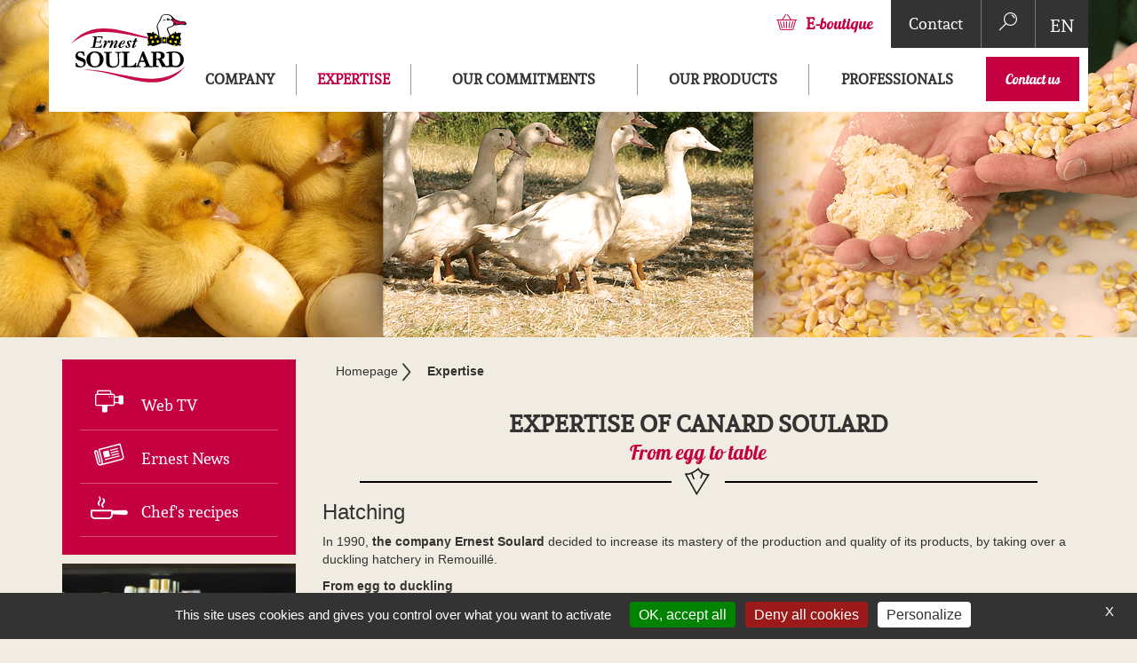

--- FILE ---
content_type: text/html; charset=utf-8
request_url: https://www.canard-soulard.com/en/expertise/
body_size: 16187
content:

<!doctype html>
<!--[if IE 8]><html class="ie8 oldie no-js" xml:lang="en" lang="en"><![endif]-->
<!--[if gt IE 8]><!--><html xml:lang="en" lang="en"><!--<![endif]-->
<head>
	<meta charset="utf-8" />
		<title>The know-how of the company Canard Soulard - Canard Soulard</title>
		<meta name="viewport" content="width=device-width, initial-scale=1.0" />
		<meta http-equiv="X-UA-Compatible" content="IE=edge" />
		<link rel="icon" type="image/png" href="/images/favicon.png" />
		<!--[if IE]><link rel="shortcut icon" type="image/x-icon" href="/images/favicon.ico" /><![endif]-->
		<meta name="description" content="Canard Soulard masters the quality of his products. Of the accouvage to the canning factory, discover the know-how of the producer of foie gras." />
		<link rel="stylesheet" type="text/css" href="/modeles/fr/defaut/css/styles.css?mtime=1739180206" media="screen" /><link rel="stylesheet" type="text/css" href="/modeles/fr/defaut/css/print.css?mtime=1739180206" media="print" /><link rel="stylesheet" type="text/css" href="/common_scripts/tarteaucitron/1.17.0/css/tarteaucitron.css" media="screen" />
		<script src="/script-jquery-1.10.0" type="text/javascript"></script>
<script src="/script-jquery-migrate" type="text/javascript"></script>
<script src="/scripts/vendor/jquery.mask.min.js?v=1755434750" type="text/javascript"></script>
<script src="/scripts/dev/traductions_en.js?v=1755434753" type="text/javascript"></script>
<script src="/core/2.16y/js/wom.js" type="text/javascript"></script>
<script src="/common_scripts/tarteaucitron/1.17.0/tarteaucitron.js" type="text/javascript"></script>
<script src="/scripts/tarteaucitron_1.17.0/header.js" type="text/javascript"></script>
		<meta property="twitter:title" content="Expertise" />
<meta property="og:title" content="Expertise" />
<meta property="name" content="Expertise" />
<meta property="og:url" content="https://www.canard-soulard.com/en/expertise/" />
<meta property="url" content="https://www.canard-soulard.com/en/expertise/" />
<meta property="og:type" content="article" />
<meta property="fb:pages" content="" /><link rel="canonical" href="https://www.canard-soulard.com/en/expertise/" />

	
	<!-- <script src="/scripts/vendor/bootstrap.extended-defaut.js" type="text/javascript" async></script>-->


	<script src="/scripts/scripts.min.js" type="text/javascript"></script>
	<script src="/scripts/vendor/bootstrap/6-modal.js" type="text/javascript"></script>
	
	<script src="/scripts/vendor/bootstrap/3-carousel.js" type="text/javascript" ></script>
	<script src="/scripts/vendor/jquery.shuffle-images.js" type="text/javascript" ></script>

	<meta property="og:site_name" content="www.canard-soulard.com" /><meta property="og:type" content="website" />
	<script>
	 /* (function(i,s,o,g,r,a,m){i['GoogleAnalyticsObject']=r;i[r]=i[r]||function(){
	  (i[r].q=i[r].q||[]).push(arguments)},i[r].l=1*new Date();a=s.createElement(o),
	  m=s.getElementsByTagName(o)[0];a.async=1;a.src=g;m.parentNode.insertBefore(a,m)
	  })(window,document,'script','https://www.google-analytics.com/analytics.js','ga');

	  ga('create', 'UA-50527628-1', 'auto');
	  ga('send', 'pageview');*/

	</script>


<!-- Google Tag Manager -->
		<script>(function(w,d,s,l,i){w[l]=w[l]||[];w[l].push({'gtm.start':
		new Date().getTime(),event:'gtm.js'});var f=d.getElementsByTagName(s)[0],
		j=d.createElement(s),dl=l!='dataLayer'?'&l='+l:'';j.async=true;j.src=
		'https://www.googletagmanager.com/gtm.js?id='+i+dl;f.parentNode.insertBefore(j,f);
		})(window,document,'script','dataLayer','GTM-W38HBCL');</script>
		<!-- End Google Tag Manager --><script>
			
			</script></head>

<body role="document" class="layoutLeftContent savoir-faire"><!-- Google Tag Manager (noscript) -->
		<noscript><iframe src="https://www.googletagmanager.com/ns.html?id=GTM-W38HBCL"
		height="0" width="0" style="display:none;visibility:hidden"></iframe></noscript>
		<!-- End Google Tag Manager (noscript) -->
	<!--noindex-->
	<ul class="skip-nav">
		<li><a href="#mainmenu" class="LinkIn">Menu</a></li>
		<li><a href="#main" class="LinkIn">Contenu</a></li>
		
	</ul>
	<!--/noindex-->

	<!--[if lte IE 8]><div class="alert-ie"><div class="container"><p class="mt0"><strong>Attention ! </strong> Votre navigateur (Internet Explorer 8 ou inférieur) présente de sérieuses lacunes en terme de sécurité et de performances, dues à son obsolescence. En conséquence, ce site sera consultable mais de manière moins optimale qu'avec un navigateur récent&nbsp;:<br/> <a href="http://www.browserforthebetter.com/download.html" class="LinkOut">Internet&nbsp;Explorer&nbsp;9+</a>, <a href="http://www.mozilla.org/fr/firefox/new/" class="LinkOut">Firefox</a>, <a href="https://www.google.com/intl/fr/chrome/browser/" class="LinkOut">Chrome</a>, <a href="http://www.apple.com/fr/safari/" class="LinkOut">Safari</a>,...</p></div></div><![endif]-->

	<!--noindex-->
	<header class="header interne">
		<figure class="family--img"><img src="/media/bannieresitesavoir_faire2__008745800_0921_15022016.png" alt="BanniereSite-Savoir faire2"  /></figure>
		<div class="container header-menu-page">
			
<li class="box box-search box-search--toggle">
	
	<button class="box-search--toggle btn-icon_header"><span class="icomoon icon-search" aria-hidden="true"></span></button>
	<li class="box box-search layout">
		<button class="btn box-search--close layout--close"><span class="icomoon icon-plus" aria-hidden="true"></span></button>
		<span class="layout--table">
		<form id="search" class="box-search--form" method="post" action="https://www.canard-soulard.com/en/search/">
			<label for="search_input_box" class="box-search--label hidden">Rechercher</label>
			<input type="search" id="search_input_box" name="q" class="box-search--input" placeholder="Keywords"/>
			

			<button type="submit" name="searchbutton" class="btn box-search--submit"><span class="icomoon icon-search" aria-hidden="true"></span><span class="sr-only">Rechercher</span></button>
		</form>
	  	
	  </span>
	</li>
</li>
<div class="box-shortcut box-shortcut--links-header ">
    <ul class="box-shortcut--list list-unstyled">
        
            <li>
                <a href="http://www.boutique-soulard.com/" title="E-boutique"  class="LinkOut kpi_click_boutique">
                    <i class="icon-cart"></i><b>E-</b><span class="lobster">boutique</span>
                </a>
            </li>
        
        
        
        
            <li>
                <a href="https://www.canard-soulard.com/en/contact-us/" title="Contact"  class="LinkIn kpi_click_blog">
                    Contact
                </a>
            </li>
        
        <li class="fn-move test">
            <div class="box box-lang is-en-active dropdown ">
    

    
        <button type="button" class="btn box-lang--btn box-lang--btn-en dropdown-toggle" type="button" data-toggle="dropdown">
            <span class="box-lang--btn-short">En</span>
        </button>
    

    

    

    

    <ul class="box-lang--list dropdown-menu list-unstyled">
        
            <li class="box-lang--item box-lang--fr"><a href="https://www.canard-soulard.com/fr/savoir-faire/"  class="LinkIn box-lang--link"><span class="flag flag-fr"></span>fr</a></li>
        

        
            <li class="box-lang--item box-lang--en"><a href="https://www.canard-soulard.com/en/expertise/"  class="LinkIn box-lang--link"><span class="flag flag-en"></span>en</a></li>
        

        

        

        
    </ul>
</div>

            

        </li>
    </ul>
</div>



			<a hreflang="en" title="Canard Soulard" class="LinkIn logo" href="/"><img width="130" height="78" alt="Canard Soulard" src="[data-uri]" ></a>
			<div id="navigation" class="navbar navbar-default sm" role="navigation">
			    <button type="button" class="navbar-toggle" data-toggle="collapse" data-target="#mainmenu">
			      <span class="sr-only">Menu</span>
			      <span class="icon-bar"></span>
			      <span class="icon-bar"></span>
			      <span class="icon-bar"></span>
			    </button>

			 	<nav id="mainmenu" class="navbar-collapse collapse">
						
<ul id="menu-main" class="nav navbar-nav list-unstyled"> 
  <li class="dropdown defaultmenu la_societe">
    <a href="https://www.canard-soulard.com/en/company/" title="Company" class="LinkIn dropdown-toggle" aria-expanded="false">
      <span>Company</span>
      
    </a>

  </li>
  <li class="dropdown active savoir-faire">
    <a href="https://www.canard-soulard.com/en/expertise/" title="Expertise" class="LinkIn dropdown-toggle" aria-expanded="false">
      <span>Expertise</span>
      
    </a>

  </li>
  <li class="dropdown defaultmenu nos_engagements">
    <a href="https://www.canard-soulard.com/en/our-commitments/" title="Our commitments" class="LinkIn dropdown-toggle" aria-expanded="false">
      <span>Our commitments</span>
      
    </a>

  </li>
  <li class="dropdown defaultmenu familles">
    <a href="https://www.canard-soulard.com/en/our-products/" title="Our products" class="LinkIn dropdown-toggle" aria-expanded="false">
      <span>Our products</span>
      
    </a>

      <ul class="dropdown-menu list-unstyled">
          <li class="dropdown-submenu defaultmenu menu-col-1">
            <a href="https://www.canard-soulard.com/en/our-products/lean-duck-cuts/" class="LinkIn dropdown-toggle" aria-expanded="false">
              
              <div>Lean duck cuts</div>
              </a>
                <ul class="dropdown-menu list-unstyled"> 
                  <li class="dropdown-submenu defaultmenu filet">
                    <a href="https://www.canard-soulard.com/en/our-products/lean-duck-cuts/fillet/" class="LinkIn dropdown-toggle" aria-expanded="false"><span>Fillet</span></a>
              </li>
                  <li class="dropdown-submenu defaultmenu cuisse">
                    <a href="https://www.canard-soulard.com/en/our-products/lean-duck-cuts/thigh/" class="LinkIn dropdown-toggle" aria-expanded="false"><span>Thigh</span></a>
              </li>
                  <li class="dropdown-submenu defaultmenu aiguilette">
                    <a href="https://www.canard-soulard.com/en/our-products/lean-duck-cuts/inner-fillet/" class="LinkIn dropdown-toggle" aria-expanded="false"><span>Inner fillet</span></a>
              </li>
                  <li class="dropdown-submenu defaultmenu manchon">
                    <a href="https://www.canard-soulard.com/en/our-products/lean-duck-cuts/drumette/" class="LinkIn dropdown-toggle" aria-expanded="false"><span>Drumette</span></a>
              </li>
                  <li class="dropdown-submenu defaultmenu autres_decoupes">
                    <a href="https://www.canard-soulard.com/en/our-products/lean-duck-cuts/other-cuts/" class="LinkIn dropdown-toggle" aria-expanded="false"><span>Other cuts</span></a>
              </li>
                  <li class="dropdown-submenu defaultmenu abats">
                    <a href="https://www.canard-soulard.com/en/our-products/lean-duck-cuts/giblet/" class="LinkIn dropdown-toggle" aria-expanded="false"><span>Giblet</span></a>
              </li>
              </ul>
          </li>
          <li class="dropdown-submenu defaultmenu menu-col-1">
            <a href="https://www.canard-soulard.com/en/our-products/fatty-duck-cuts/" class="LinkIn dropdown-toggle" aria-expanded="false">
              
              <div>Fatty duck cuts</div>
              </a>
                <ul class="dropdown-menu list-unstyled"> 
                  <li class="dropdown-submenu defaultmenu magret">
                    <a href="https://www.canard-soulard.com/en/our-products/fatty-duck-cuts/inner/" class="LinkIn dropdown-toggle" aria-expanded="false"><span>Inner</span></a>
              </li>
                  <li class="dropdown-submenu defaultmenu cuisse">
                    <a href="https://www.canard-soulard.com/en/our-products/fatty-duck-cuts/thigh/" class="LinkIn dropdown-toggle" aria-expanded="false"><span>Thigh</span></a>
              </li>
                  <li class="dropdown-submenu defaultmenu aiguillette">
                    <a href="https://www.canard-soulard.com/en/our-products/fatty-duck-cuts/inner-fillet/" class="LinkIn dropdown-toggle" aria-expanded="false"><span>Inner fillet</span></a>
              </li>
                  <li class="dropdown-submenu defaultmenu confits">
                    <a href="https://www.canard-soulard.com/en/our-products/fatty-duck-cuts/confit/" class="LinkIn dropdown-toggle" aria-expanded="false"><span>Confit</span></a>
              </li>
                  <li class="dropdown-submenu defaultmenu manchon">
                    <a href="https://www.canard-soulard.com/en/our-products/fatty-duck-cuts/drumette/" class="LinkIn dropdown-toggle" aria-expanded="false"><span>Drumette</span></a>
              </li>
                  <li class="dropdown-submenu defaultmenu autres_decoupes">
                    <a href="https://www.canard-soulard.com/en/our-products/fatty-duck-cuts/other-cuts/" class="LinkIn dropdown-toggle" aria-expanded="false"><span>Other cuts</span></a>
              </li>
                  <li class="dropdown-submenu defaultmenu abats">
                    <a href="https://www.canard-soulard.com/en/our-products/fatty-duck-cuts/giblet/" class="LinkIn dropdown-toggle" aria-expanded="false"><span>Giblet</span></a>
              </li>
              </ul>
          </li>
          <li class="dropdown-submenu defaultmenu menu-col-2">
            <a href="https://www.canard-soulard.com/en/our-products/foie-gras/" class="LinkIn dropdown-toggle" aria-expanded="false">
              
              <div>Foie gras</div>
              </a>
                <ul class="dropdown-menu list-unstyled"> 
                  <li class="dropdown-submenu defaultmenu cru_frais">
                    <a href="https://www.canard-soulard.com/en/our-products/foie-gras/raw-fresh/" class="LinkIn dropdown-toggle" aria-expanded="false"><span>Raw fresh</span></a>
              </li>
                  <li class="dropdown-submenu defaultmenu cru_surgele">
                    <a href="https://www.canard-soulard.com/en/our-products/foie-gras/raw-frozen/" class="LinkIn dropdown-toggle" aria-expanded="false"><span>Raw frozen</span></a>
              </li>
                  <li class="dropdown-submenu defaultmenu decoupe_surgelee">
                    <a href="https://www.canard-soulard.com/en/our-products/foie-gras/frozen-slices/" class="LinkIn dropdown-toggle" aria-expanded="false"><span>Frozen slices</span></a>
              </li>
                  <li class="dropdown-submenu defaultmenu transforme">
                    <a href="https://www.canard-soulard.com/en/our-products/foie-gras/processed/" class="LinkIn dropdown-toggle" aria-expanded="false"><span>Processed</span></a>
              </li>
              </ul>
          </li>
          <li class="dropdown-submenu defaultmenu menu-col-1">
            <a href="https://www.canard-soulard.com/en/our-products/whole-duck/" class="LinkIn dropdown-toggle" aria-expanded="false">
              
              <div>Whole duck</div>
              </a>
                <ul class="dropdown-menu list-unstyled"> 
                  <li class="dropdown-submenu defaultmenu cru_frais">
                    <a href="https://www.canard-soulard.com/en/our-products/whole-duck/whole-lean-duck/" class="LinkIn dropdown-toggle" aria-expanded="false"><span>Whole lean duck</span></a>
              </li>
                  <li class="dropdown-submenu defaultmenu cru_surgele">
                    <a href="https://www.canard-soulard.com/en/our-products/whole-duck/whole-fatty-duck/" class="LinkIn dropdown-toggle" aria-expanded="false"><span>Whole fatty duck</span></a>
              </li>
              </ul>
          </li>
          <li class="dropdown-submenu defaultmenu menu-col-1">
            <a href="https://www.canard-soulard.com/en/our-products/seasonal-products/" class="LinkIn dropdown-toggle" aria-expanded="false">
              
              <div>Seasonal products</div>
              </a>
                <ul class="dropdown-menu list-unstyled"> 
                  <li class="dropdown-submenu defaultmenu decoupe_surgelee">
                    <a href="https://www.canard-soulard.com/en/our-products/seasonal-products/plain-summer-line/" class="LinkIn dropdown-toggle" aria-expanded="false"><span>Plain summer line</span></a>
              </li>
                  <li class="dropdown-submenu defaultmenu transforme">
                    <a href="https://www.canard-soulard.com/en/our-products/seasonal-products/marinated-summer-line/" class="LinkIn dropdown-toggle" aria-expanded="false"><span>Marinated summer line</span></a>
              </li>
                  <li class="dropdown-submenu defaultmenu gamme_hiver">
                    <a href="https://www.canard-soulard.com/en/our-products/seasonal-products/winter-line/" class="LinkIn dropdown-toggle" aria-expanded="false"><span>Winter line</span></a>
              </li>
              </ul>
          </li>
          <li class="dropdown-submenu defaultmenu menu-col-1">
            <a href="https://www.canard-soulard.com/en/our-products/bio-range/" class="LinkIn dropdown-toggle" aria-expanded="false">
              
              <div>Bio range</div>
              </a>
                <ul class="dropdown-menu list-unstyled"> 
                  <li class="dropdown-submenu defaultmenu filet_de_canard_bio">
                    <a href="https://www.canard-soulard.com/en/our-products/gamme-bio/filet-de-canard-bio/" class="LinkIn dropdown-toggle" aria-expanded="false"><span>Filet de canard Bio </span></a>
              </li>
                  <li class="dropdown-submenu defaultmenu canard_entier_bio">
                    <a href="https://www.canard-soulard.com/en/our-products/gamme-bio/canard-entier-bio/" class="LinkIn dropdown-toggle" aria-expanded="false"><span>Canard entier Bio</span></a>
              </li>
                  <li class="dropdown-submenu defaultmenu cuisse_de_canard_bio">
                    <a href="https://www.canard-soulard.com/en/our-products/gamme-bio/cuisse-de-canard-bio/" class="LinkIn dropdown-toggle" aria-expanded="false"><span>Cuisse de canard Bio</span></a>
              </li>
              </ul>
          </li>
          <li class="dropdown-submenu defaultmenu menu-item-no-text defaultmenu menu-item-img dropdown-submenu ">
            <a href="https://www.canard-soulard.com/en/our-products/become-distributor/" class="LinkIn dropdown-toggle" aria-expanded="false">
              <figure class="visible-lg"><img src="/media/distributor__044878900_1600_25012018.jpg" alt="devenir_EN"  /></figure>
              <div>Become distributor</div>
              </a>
          </li>
          <li class="dropdown-submenu defaultmenu dropdown-submenu lobster menu-col-4 see-all">
            <a href="https://www.canard-soulard.com/en/our-products/see-all-our-products/" class="LinkIn dropdown-toggle" aria-expanded="false">
              
              <div>See all our products</div>
              </a>
          </li>
      </ul>
  </li>
  <li class="dropdown defaultmenu professionnels">
    <a href="https://www.canard-soulard.com/en/professionals/" title="Professionals" class="LinkIn dropdown-toggle" aria-expanded="false">
      <span>Professionals</span>
      
    </a>

  </li>
  <li class="dropdown defaultmenu page-contact">
    <a href="https://www.canard-soulard.com/en/contact-us/" title="Contact us" class="LinkIn dropdown-toggle" aria-expanded="false">
      <span>Contact us</span>
      
    </a>

  </li>
</ul>
				</nav>
			</div>

			
		</div>
	</header>
	<!--/noindex-->

	<section class="content content-interne">
		<div class="container">
			<div class="row">

					<section id="main" class="main col-md-9" role="main">
						<!--noindex-->
						



<div class="breadcrumb-container">
	
	<ol class="breadcrumb">		
	  <li>
<span><a title="Homepage" href="https://www.canard-soulard.com/en/" lang="en" class="LinkIn"><span>Homepage</span></a></span>
</li><li>
<span><a title="Expertise" href="https://www.canard-soulard.com/en/expertise/" lang="en" class="LinkIn"><span>Expertise</span></a></span>
</li>
	</ol>
 </div>
						
						<!--/noindex-->

						
<article>
	
		
		
		
		<h1>Expertise of Canard Soulard</h1>
		
		<h2>From egg to table</h2><h3>Hatching</h3>
  <div class="bloc-simple mod">
    
        <div class="code_html"><p>In 1990,<strong> the company Ernest Soulard </strong>decided to increase its mastery of the production and quality of its products, by taking over a duckling hatchery in Remouill&eacute;.</p>

<p><strong>From egg to duckling</strong></p>

<p>Once laid, the eggs are gathered and sent to the hatchery. There, the eggs are placed in incubators that reproduce the heating provided by the female duck. After 15 days, the eggs are candled (passed in front of a light, in order to separate the fertilized from the unfertilized eggs). In the fifth week, the eggs are moved into hatchers. After they hatch, the ducklings are sent to our farmers in air conditioned vans.</p>

<h3>Feeding</h3>

<p><strong>Controlling our ducks&#39; feed means controlling the quality of the animals.</strong></p>

<p>Diet is a decisive factor in raising a <a href="https://www.canard-soulard.com/en/our-commitments/" hreflang="en" title="high-quality duck" class="LinkIn">high-quality duck</a>. With this in mind, Ernest Soulard decided to build its own feed plant in 1991. Our ducks are fed<strong> a 100% plant-based diet</strong> that guarantees the utmost quality. Our feed production business covers all of our farmers&#39; needs.</p>

<h3>Husbandry</h3>

<p>At Ernest Soulard, we raise two breeds of ducks: <strong>Barbary&nbsp;ducks </strong>and <strong>mulard ducks</strong>.</p>

<h3>Barbary&nbsp;ducks</h3>

<p><strong>Barbary&nbsp;ducks</strong> were a wild species from South America that was domesticated in the 16th century and imported by Christopher Columbus. They are sturdy and easy to raise. They stand out for their fairly lean, meaty flesh, whence their nickname of "lean ducks." <a href="https://www.canard-soulard.com/en/our-products/lean-duck-cuts/" hreflang="en" title="Barbarie ducks " class="LinkIn">Barbary&nbsp;duck</a>&nbsp;can make a wide range of products, from whole duck to different cuts like the thigh, fillet or inner fillet.</p>

<p><strong>Mulard ducks</strong></p>

<p>Also known as "fatty ducks,"<a href="https://www.canard-soulard.com/en/our-products/fatty-duck-cuts/" hreflang="en" title=" mulards " class="LinkIn">mulards</a>&nbsp;are hybrids of male Barbary&nbsp;and female Pekin ducks. Their cross-breeding has yielded a rustic duck that can develop an excellent&nbsp;<a href="https://www.canard-soulard.com/en/our-products/foie-gras/" hreflang="en" title=" fatty liver" class="LinkIn">fatty liver</a> for foie gras and <a href="https://www.canard-soulard.com/en/our-products/fatty-duck-cuts/" hreflang="en" title="meat " class="LinkIn">meat</a>&nbsp;that is particularly delicious.</p>

<h3>Production</h3>

<p><strong>The company Ernest Soulard</strong> covers every aspect of processing, with an abattoir, cutting rooms, packaging shops and a freezer room.</p>

<p>Our building is located in L&#39;Oie in Vend&eacute;e and provides access to large spaces for plucking, drying and butchering.</p>

<h3>Foie gras processing</h3>

<p>To make itself completely independent in the creation of its <a href="https://www.canard-soulard.com/en/our-products/foie-gras/processed/" hreflang="en" title="foie gras preserves " class="LinkIn">foie gras preserves </a>and semi-preserves, Ernest Soulard also has its own cannery.</p>

<p>After deveining the foie gras in the workshop, it is sent to the cannery. The livers are gently hand-seasoned, than packaged and cooked to order. The workshop is equipped with the necessary machinery and tools for<strong> making foie gras</strong>, with or without pieces and in a variety of containers, as requested.</p>

<p>To learn more, please visit our page on <a href="https://www.canard-soulard.com/en/expertise/history-of-foie-gras/" hreflang="en" title="the history of foie gras" class="LinkIn">the history of foie gras</a>.</p>
</div>
      
    
  </div>




		

  
	

	
	
	
	

	
	

	
	

</article>


					</section>
					

				<aside class="left-bar col-md-3 hidden-print">
					
					<div class="box-shortcut box-shortcut--links box-shortcut--links-inside box-shortcut--links">
    <ul class="box-shortcut--list list-unstyled">
        
            <li>
                <a href="https://www.canard-soulard.com/en/webtv/" title="Web TV"   class="LinkIn">
                    Web TV
                </a>
            </li>
        
        
            <li>
                <a href="https://www.canard-soulard.com/en/ernest-news/" title="Ernest News"   class="LinkIn">
                    Ernest News
                </a>
            </li>
        
        
            <li>
                <a href="https://www.canard-soulard.com/en/chef-s-recipes/" title="Chef's recipes"   class="LinkIn">
                    Chef's recipes
                </a>
            </li>
        
        
    </ul>
</div>
<div class="box-shortcut clearfix box-shortcut--block-img ">
    <ul class="box-shortcut--list list-unstyled">
        
            <li class="box-shortcut--img box-shortcut--img1 col-xs-12 col-sm-4 col-md-12">
                <a href="https://www.canard-soulard.com/en/our-boutique/" title="Our boutique"  class="LinkIn lobster text-center">
                    <img src="/images/trouver-boutique.jpg" alt="Our boutiquee">
                    <span>Our boutique</span>
                </a>
            </li>
        
        
            <li class="box-shortcut--img box-shortcut--img2 col-xs-12 col-sm-4 col-md-12">
                <a href="https://www.canard-soulard.com/en/professionals/" title="For professionals"  class="LinkIn lobster text-center">
                    <img src="/images/pros.jpg" alt="For professionnals">
                    <span>For professionals</span>
                </a>
            </li>
        
        
            <li class="box-shortcut--img box-shortcut--img3 col-xs-12 col-sm-4 col-md-12">
                <a href="https://www.canard-soulard.com/en/expertise/" title="Our expertise"  class="LinkIn lobster text-center">
                    <img src="/images/savoir.jpg" alt="Expertise">
                    <span>Our expertise</span>
                </a>
            </li>
        

		
            <li class="box-shortcut--img box-shortcut--img3 col-xs-12 col-sm-4 col-md-12">
                <a href="https://www.canard-soulard.com/en/advice-from-our-foie-gras-experts/" title="Expert advice"  class="LinkIn lobster text-center">
                    <img src="/images/conseil-experts.jpg" alt="Expert advice">
                    <span>Expert advice</span>
                </a>
            </li>
        
    </ul>
</div>

				</aside>

			</div>
		</div>
	</section>

	<!--noindex-->
	<footer class="footer">
		
				<div class="box-footer">
					<div class="box-labels">
	<div class="container">
		<ul class="row list-unstyled">
		<li class="box-labels--item text-center col-md-3 col-sm-6 col-xs-12">
			<figure>
				<img src="/images/footer/label1.png" alt="IFS certification" title="IFS certification">
				<figcaption class="box-labels--title andala">IFS certification</figcaption>
			</figure>
			<p>Certified since 2004</p>
		</li>
		<li class="box-labels--item text-center col-md-3 col-sm-6 col-xs-12">
			<figure>
				<img src="/images/footer/label2.png" alt="French poultry" title="French poultry">
				<figcaption class="box-labels--title andala">French poultry</figcaption>
			</figure>
			<p>Ducks raised in Vendée</p>
		</li>
		<li class="box-labels--item text-center col-md-3 col-sm-6 col-xs-12">
			<figure>
				<img src="/images/footer/label3.png" alt="ISO 50 001 certification" title="ISO 50 001 certification">
				<figcaption class="box-labels--title andala">ISO 50 001 certification</figcaption>
			</figure>
			<p>Certified since 2016</p>
		</li>
		<li class="box-labels--item text-center col-md-3 col-sm-6 col-xs-12">
			<figure>
				<img src="/images/footer/label4-en.png" alt="Quality and expertise" title="Quality and expertise">
				<figcaption class="box-labels--title andala">Quality and expertise</figcaption>
			</figure>
			<p>Duck production in all these forms</p>
		</li>
	</ul>
	</div>
</div>
<div class="box box-coordinates col-md-8 container ">
    <div class="row">

        <p class="lobster box-coordinates--title">Contact us</p>
        <address class="mb0 box-coordinates--coords col-xs-12 col-sm-8" >
            
                <div class="box-coordinates--address box-coordinates--row">
                    <i class="box-coordinates--ico icon-location" aria-hidden="true"></i>
                    <div class="box-coordinates--txt"><table border="0" cellpadding="1" cellspacing="1" style="width:100%;">
	<tbody>
		<tr>
			<td><strong>Ernest Soulard SA</strong><br />
			Les Landes<br />
			BP6 - L&#39;OIE<br />
			85140 ESSARTS EN BOCAGE<br />
			T&eacute;l :&nbsp;<a class="LinkIn LinkIn box-coordinates--link kpi_click_phone" href="tel:0251660858" title="Nous appeler">02 51 66 08 58</a></td>
			<td><strong>La Boutique Ernest Soulard</strong><br />
			35 rue Nationale - L&#39;Oie<br />
			85140 ESSARTS EN BOCAGE<br />
			T&eacute;l : 02 51 65 40 68<br />
			Fax : 02 51 65 41 57</td>
		</tr>
	</tbody>
</table>

<p>&nbsp;</p>
</div>
                </div>
            

            
                <div class="box-coordinates--phone box-coordinates--row">
                    <div class="box-coordinates--txt"><a href="tel:0251660858" title="Nous appeler" class="LinkIn box-coordinates--link kpi_click_phone"><i class="box-coordinates--ico icon-phone" aria-hidden="true"></i> 02 51 66 08 58</a></div>
                </div>
            

            

            
        </address>
        <div class="hidden-xs col-sm-4">
            
            <a class="LinkIn box-coordinates--link box-coordinates--link-contact hvr-sweep-to-right kpi_click_form" title="Nous contacter" href="https://www.canard-soulard.com/en/contact-us/">

                <span class=" box-coordinates--text box-header-txt"><i class="icomoon icon-mail icon-default" aria-hidden="true"></i> CONTACT FORM</span>
            </a>
            
        </div>


    </div>
</div>

<div class="box social-links col-md-4  text-right">

    <p class="social-links--txt">FOLLOW US ON : </p>

    <ul class="social-links--list list-unstyled list-inline pull-right">
        
            <li class="social-links--item">
                <a href="https://www.facebook.com/Ernest-Soulard-1211765038857145/" target="_blank" title="Facebook" class="LinkOut social-links--link hvr-buzz-out kpi_click_social">
                   <i class="icomoon icon-facebook" aria-hidden="true"></i>
                    <span class="hidden">Facebook</span>
                </a>
            </li>
        

        

        
            <li class="social-links--item">
                <a href="https://plus.google.com/+Canardsoulard1/about" target="_blank" title="Google" class="LinkOut social-links--link hvr-buzz-out kpi_click_social">
                   <i class="icomoon icon-google-plus" aria-hidden="true"></i>
                    <span class="hidden">Google</span>
                </a>
            </li>
        

        

        

        

        
            <li class="social-links--item">
                <a href="https://www.youtube.com/user/ernestsoulard" target="_blank" title="Youtube" class="LinkOut social-links--link hvr-buzz-out kpi_click_social">
                   <i class="icomoon icon-youtube" aria-hidden="true"></i>
                    <span class="hidden">Youtube</span>
                </a>
            </li>
        

        

        

    </ul>
    
    
    
<div class="box box-txt box--copyright pull-right container row">
	
	<p style="text-align: center;">Copyright &copy; 2016&nbsp;Canard Ernest Soulard | <a href="https://www.canard-soulard.com/en/our-products/foie-gras/" hreflang="en" title="Duck foie gras" class="LinkIn">Duck foie gras</a> | <a href="http://www.zephyrandko.fr/" class="LinkOut">A&nbsp;creation ZEPHYR&amp;KO</a>&nbsp;|&nbsp;<strong><a href="https://www.canard-soulard.com/en/legal-notice/" hreflang="en" title="Legal notice" class="LinkIn">Legal notice</a></strong>&nbsp;<strong>- <a href="https://www.canard-soulard.com/en/sitemap/" hreflang="en" title="Plan du site" class="LinkIn">Sitemap</a>&nbsp;- <a href="https://www.canard-soulard.com/en/exercise-your-rights/" hreflang="en" title="Exercise your rights" class="LinkIn">Exercise your rights</a></strong></p>

</div>
</div>

					<nav class="nav-footer"></nav>
				</div>
		
	</footer>
	<!--/noindex-->

	
	<div id="overDiv" style="position:absolute;visibility:hidden;z-index:1000;top:-100%;" >&nbsp;</div>

	
	
	
	

	
	

<script type="text/javascript">
				<!--
					(tarteaucitron.job = tarteaucitron.job || []).push("gcmadstorage");(tarteaucitron.job = tarteaucitron.job || []).push("gcmanalyticsstorage");(tarteaucitron.job = tarteaucitron.job || []).push("gcmadsuserdata");var tarteaucitronForceLanguage = "en"
				//-->
				</script></body>
</html>


--- FILE ---
content_type: application/javascript
request_url: https://www.canard-soulard.com/scripts/vendor/jquery.shuffle-images.js
body_size: 702
content:
/* ===========================================================
 * jquery.shuffle-images.js v1.0
 * ===========================================================
 * Copyright 2014 Pete Rojwongsuriya.
 * http://www.thepetedesign.com
 *
 * Display multiple images in a creative way without 
 * consuming spaces
 *
 * https://github.com/peachananr/shuffle-images
 * 
 * License: GPL v3
 *
 * ========================================================== */

!function($){
  
  var defaults = {
    trigger: "imageMouseMove",
    triggerTarget: false,
    mouseMoveTrigger: 50,
    hoverTrigger: 200,
    scrollTrigger: 100,
    target: "> img"
  };  
  
  
  $.fn.shuffleImages = function(options){
    return this.each(function(){
      var settings = $.extend({}, defaults, options),
          el = $(this),
          prevLoc = 0,
          mouseMoveTrigger = settings.mouseMoveTrigger,
          hoverTrigger = settings.hoverTrigger,
          scrollTrigger = settings.scrollTrigger,
          triggerTarget = settings.triggerTarget;
      
      el.addClass("si-container").find(settings.target).css({
        maxWidth: "100%"
      }).not(":first-child").hide()
      el.find("> img:first-child").addClass("active")
      
      if (el.attr("data-si-mousemove-trigger")) mouseMoveTrigger = el.data("si-mousemove-trigger");
      
      if (el.attr("data-si-hover-trigger")) hoverTrigger = el.data("si-hover-trigger");
      
      if (el.attr("data-si-scroll-trigger")) scrollTrigger = el.data("si-scroll-trigger");
      if (settings.triggerTarget == false) triggerTarget = el;
      switch(settings.trigger) {
      case "imageMouseMove":
          triggerTarget.mousemove(function(event) {

            var math = Math.round(Math.sqrt(Math.pow(event.clientY, 2) +Math.pow( event.clientX, 2))) + 'px';
            
            
            if(Math.abs(parseInt(math) - prevLoc) > mouseMoveTrigger){

              var active = el.find("img.active");

              if (active.next().length > 0) {
                active.next().addClass("active").show();
                active.removeClass("active").hide();

              } else {
                el.find("img:first-child").addClass("active").show();
                active.removeClass("active").hide();

              }

              prevLoc = parseInt(math);
            }
          });
          break;
      case "imageHover":
          var triggerTime;
          triggerTarget.mouseover(function(e) {
            triggerTime = setInterval(function(){
              var active = el.find("img.active");

              if (active.next().length > 0) {
                active.next().addClass("active").show();
                active.removeClass("active").hide();

              } else {
                el.find("img:first-child").addClass("active").show();
                active.removeClass("active").hide();

              }
            }, hoverTrigger);
          }).mouseout(function(e) {
            clearInterval(triggerTime);
          });
          break;
      case "documentMouseMove":
          $(document).mousemove(function(event) {

            var math = Math.round(Math.sqrt(Math.pow(event.clientY, 2) +Math.pow(event.clientX, 2))) + 'px';

            if(Math.abs(parseInt(math) - prevLoc) > mouseMoveTrigger){

              var active = el.find("img.active");

              if (active.next().length > 0) {
                active.next().addClass("active").show();
                active.removeClass("active").hide();

              } else {
                el.find("img:first-child").addClass("active").show();
                active.removeClass("active").hide();

              }

              prevLoc = parseInt(math);
            }
          });
          break;
      case "documentScroll":
          $(document).on('touchmove mousewheel DOMMouseScroll', function(e, delta) {
            
            var math = $(document).scrollTop();
      
            if(Math.abs(parseInt(math) - prevLoc) > scrollTrigger){
      
              var active = el.find("img.active");
      
              if (active.next().length > 0) {
                active.next().addClass("active").show();
                active.removeClass("active").hide();
      
              } else {
                el.find("img:first-child").addClass("active").show();
                active.removeClass("active").hide();
      
              }
      
              prevLoc = parseInt($(document).scrollTop());
            }
          });
          break;
      default:
      }
      
      
      

      
      
    });
    
  }
  

}(window.jQuery);

--- FILE ---
content_type: application/javascript
request_url: https://www.canard-soulard.com/scripts/tarteaucitron_1.17.0/header.js
body_size: 271
content:
tarteaucitron.init({
	"privacyUrl": "", /* Privacy policy url */

	"hashtag": "#tarteaucitron", /* Open the panel with this hashtag */
	"cookieName": "tarteaucitron", /* Cookie name */

	"orientation": "bottom", /* Banner position (top - bottom) */

	"showAlertSmall": true, /* Show the small banner on bottom right */
	"cookieslist": true, /* Show the cookie list */

	"closePopup": true, /* Show a close X on the banner */

	"showIcon": true, /* Show cookie icon to manage cookies */
	"iconPosition": "BottomRight", /* BottomRight, BottomLeft, TopRight and TopLeft */

	"adblocker": false, /* Show a Warning if an adblocker is detected */

	"DenyAllCta" : true, /* Show the deny all button */
	"AcceptAllCta" : true, /* Show the accept all button when highPrivacy on */
	"highPrivacy": true, /* HIGHLY RECOMMANDED Disable auto consent */

	"handleBrowserDNTRequest": false, /* If Do Not Track == 1, disallow all */

	"removeCredit": false, /* Remove credit link */
	"moreInfoLink": true, /* Show more info link */

	"useExternalCss": true, /* If false, the tarteaucitron.css file will be loaded */

	 //"cookieDomain": ".my-multisite-domaine.fr", /* Shared cookie for multisite */

	"readmoreLink": "", /* Change the default readmore link */
	"mandatory": true, /* Show a message about mandatory cookies */
});

--- FILE ---
content_type: application/javascript
request_url: https://www.canard-soulard.com/scripts/dev/traductions_en.js?v=1755434753
body_size: 1014
content:
var z_traductions = {"_captcha_":"Please check the box in order to validate the form","_securite_":"Security","_partager_":"SHARE","_retour_":"Back","_produit_interet_":"Interested<br \/>in this product?","_produit_recette_":"Create extraordinary recipes thanks to the unique taste, creamy texture and genuine craftsmanship of this product.","_contactez-nous_":"Contact us","_volaille_francaise_":"Guaranteed to be made with French Duck","_ingredients_":"Ingredients","_conditionnement_":"Conditioning","_page_precedente_":"Previous page","_page_suivante_":"Next page","_last_news_":"follow our latest news","_lire_larticle_":"READ THE ARTICLE","_savoir_plus_":"More information","_voir_video_":"See the video","_pour_":"For","_personne_":"people","_temps_prepa_":"Preparation time","_temps_cuisson_":"Cooking time","_preparation_":"Preparation","_voir_fiche_":"See the detail","_mots_cles_":"Keywords","_search_":"Search","_nodocument_":"No documents were found to search words","_nopage_":"No pages","_suggestion_":"Here are some suggestions","_suggestionList_":"<ul><li>Check the spelling of the search terms.<\/li><li>Try different keywords.<\/li><li>Use more general words.<\/li><\/ul>","_searchError_":"Unable to search. The Site content indexing may be underway","_template_":"","_searchSingle_":"Search","_keywords_":"Keywords","_keywordsExemple_":"ex: news","_filter_":"Filter","_subscribeNewsletter_":"We have received your subscription to our newsletter. A confirmation email has been sent to","_other_":"Other","_calendar_":"Calendar","_subscribe_":"Subscribe","_keyword_":"Keyword","_date_":"XX\/XX\/XXXX","_tags_":"Tags","_unsubscribeNewsletter_":"We have received your unsubscription request. A confirmation email has been sent to","_testtrad_":"En works","_cookie_":"By continuing your browsing, you accept the deposit of third-party cookies intended to offer you videos, buttons for sharing, uploads of content from social platforms","_afficher_":"Show","_choix_famille_":"","_croissant_":"Up","_decroissant_":"Down","_agenda_":"Events","_ajout_au_panier_":"Add to cart","_valider_":"","_identification_":"","_rappel_mdp_":"","_votre_compte_":"Your account","_etape_en_cours_":"","_etape_precedente_":"","_etape_suivante_":"","_panier_vide_":"","_panier_":"Cart","_trier_":"Sort","_etape_":"Step","_sur_":"on","_captcha_error_":"","_formulaire_envoye_":"","_sitemap_":"Sitemap","_page_non_trouvee_":"Page not found","_sorry_":"Sorry, this page doesn't exist.","_retour_accueil_":"Back to homepage","_trouverboutique_":"Find a shop","_pourlespros_":"For professionals","_portraitchef_":"Portraits of chefs","_recetteschefs_":"Chef's recipes","_url_":"\/personnal-informations\/","_accepte_":"I agree"};

function i18n(libelle)
{
    if(z_traductions[libelle])
    {
        return z_traductions[libelle];
    }
    else
    {
        return libelle;
    }
}

--- FILE ---
content_type: application/javascript
request_url: https://www.canard-soulard.com/scripts/scripts.min.js
body_size: 6256
content:
function setCookie(c_name, c_value, c_dead) {
    var d = new Date();
    d.setTime(d.getTime() + 24 * c_dead * 60 * 60 * 1e3);
    var end = "expires=" + d.toGMTString();
    document.cookie = c_name + "=" + c_value + ";" + end + "; path=/";
}

function getCookie(c_name) {
    for (var name = c_name + "=", ca = document.cookie.split(";"), i = 0; i < ca.length; i++) {
        var c = ca[i].replace(/^\s+|\s+$/g, "");
        if (0 === c.indexOf(name)) return c.substring(name.length, c.length);
    }
    return "";
}

function killcookie(c_name) {
    document.cookie = c_name + "=; expires=Thu, 01 Jan 1970 00:00:00 GMT";
}

+function($) {
    "use strict";
    function transitionEnd() {
        var el = document.createElement("bootstrap"), transEndEventNames = {
            WebkitTransition: "webkitTransitionEnd",
            MozTransition: "transitionend",
            OTransition: "oTransitionEnd otransitionend",
            transition: "transitionend"
        };
        for (var name in transEndEventNames) if (void 0 !== el.style[name]) return {
            end: transEndEventNames[name]
        };
        return !1;
    }
    $.fn.emulateTransitionEnd = function(duration) {
        var called = !1, $el = this;
        $(this).one("bsTransitionEnd", function() {
            called = !0;
        });
        var callback = function() {
            called || $($el).trigger($.support.transition.end);
        };
        return setTimeout(callback, duration), this;
    }, $(function() {
        $.support.transition = transitionEnd(), $.support.transition && ($.event.special.bsTransitionEnd = {
            bindType: $.support.transition.end,
            delegateType: $.support.transition.end,
            handle: function(e) {
                return $(e.target).is(this) ? e.handleObj.handler.apply(this, arguments) : void 0;
            }
        });
    });
}(jQuery), +function($) {
    "use strict";
    function Plugin(option) {
        return this.each(function() {
            var $this = $(this), data = $this.data("bs.carousel"), options = $.extend({}, Carousel.DEFAULTS, $this.data(), "object" == typeof option && option), action = "string" == typeof option ? option : options.slide;
            data || $this.data("bs.carousel", data = new Carousel(this, options)), "number" == typeof option ? data.to(option) : action ? data[action]() : options.interval && data.pause().cycle();
        });
    }
    var Carousel = function(element, options) {
        this.$element = $(element), this.$indicators = this.$element.find(".carousel-indicators"), 
        this.options = options, this.paused = null, this.sliding = null, this.interval = null, 
        this.$active = null, this.$items = null, this.options.keyboard && this.$element.on("keydown.bs.carousel", $.proxy(this.keydown, this)), 
        "hover" == this.options.pause && !("ontouchstart" in document.documentElement) && this.$element.on("mouseenter.bs.carousel", $.proxy(this.pause, this)).on("mouseleave.bs.carousel", $.proxy(this.cycle, this));
    };
    Carousel.VERSION = "3.3.4", Carousel.TRANSITION_DURATION = 600, Carousel.DEFAULTS = {
        interval: 5e3,
        pause: "hover",
        wrap: !0,
        keyboard: !0
    }, Carousel.prototype.keydown = function(e) {
        if (!/input|textarea/i.test(e.target.tagName)) {
            switch (e.which) {
              case 37:
                this.prev();
                break;

              case 39:
                this.next();
                break;

              default:
                return;
            }
            e.preventDefault();
        }
    }, Carousel.prototype.cycle = function(e) {
        return e || (this.paused = !1), this.interval && clearInterval(this.interval), this.options.interval && !this.paused && (this.interval = setInterval($.proxy(this.next, this), this.options.interval)), 
        this;
    }, Carousel.prototype.getItemIndex = function(item) {
        return this.$items = item.parent().children(".item"), this.$items.index(item || this.$active);
    }, Carousel.prototype.getItemForDirection = function(direction, active) {
        var activeIndex = this.getItemIndex(active), willWrap = "prev" == direction && 0 === activeIndex || "next" == direction && activeIndex == this.$items.length - 1;
        if (willWrap && !this.options.wrap) return active;
        var delta = "prev" == direction ? -1 : 1, itemIndex = (activeIndex + delta) % this.$items.length;
        return this.$items.eq(itemIndex);
    }, Carousel.prototype.to = function(pos) {
        var that = this, activeIndex = this.getItemIndex(this.$active = this.$element.find(".item.active"));
        return pos > this.$items.length - 1 || 0 > pos ? void 0 : this.sliding ? this.$element.one("slid.bs.carousel", function() {
            that.to(pos);
        }) : activeIndex == pos ? this.pause().cycle() : this.slide(pos > activeIndex ? "next" : "prev", this.$items.eq(pos));
    }, Carousel.prototype.pause = function(e) {
        return e || (this.paused = !0), this.$element.find(".next, .prev").length && $.support.transition && (this.$element.trigger($.support.transition.end), 
        this.cycle(!0)), this.interval = clearInterval(this.interval), this;
    }, Carousel.prototype.next = function() {
        return this.sliding ? void 0 : this.slide("next");
    }, Carousel.prototype.prev = function() {
        return this.sliding ? void 0 : this.slide("prev");
    }, Carousel.prototype.slide = function(type, next) {
        var $active = this.$element.find(".item.active"), $next = next || this.getItemForDirection(type, $active), isCycling = this.interval, direction = "next" == type ? "left" : "right", that = this;
        if ($next.hasClass("active")) return this.sliding = !1;
        var relatedTarget = $next[0], slideEvent = $.Event("slide.bs.carousel", {
            relatedTarget: relatedTarget,
            direction: direction
        });
        if (this.$element.trigger(slideEvent), !slideEvent.isDefaultPrevented()) {
            if (this.sliding = !0, isCycling && this.pause(), this.$indicators.length) {
                this.$indicators.find(".active").removeClass("active");
                var $nextIndicator = $(this.$indicators.children()[this.getItemIndex($next)]);
                $nextIndicator && $nextIndicator.addClass("active");
            }
            var slidEvent = $.Event("slid.bs.carousel", {
                relatedTarget: relatedTarget,
                direction: direction
            });
            return $.support.transition && this.$element.hasClass("slide") ? ($next.addClass(type), 
            $next[0].offsetWidth, $active.addClass(direction), $next.addClass(direction), $active.one("bsTransitionEnd", function() {
                $next.removeClass([ type, direction ].join(" ")).addClass("active"), $active.removeClass([ "active", direction ].join(" ")), 
                that.sliding = !1, setTimeout(function() {
                    that.$element.trigger(slidEvent);
                }, 0);
            }).emulateTransitionEnd(Carousel.TRANSITION_DURATION)) : ($active.removeClass("active"), 
            $next.addClass("active"), this.sliding = !1, this.$element.trigger(slidEvent)), 
            isCycling && this.cycle(), this;
        }
    };
    var old = $.fn.carousel;
    $.fn.carousel = Plugin, $.fn.carousel.Constructor = Carousel, $.fn.carousel.noConflict = function() {
        return $.fn.carousel = old, this;
    };
    var clickHandler = function(e) {
        var href, $this = $(this), $target = $($this.attr("data-target") || (href = $this.attr("href")) && href.replace(/.*(?=#[^\s]+$)/, ""));
        if ($target.hasClass("carousel")) {
            var options = $.extend({}, $target.data(), $this.data()), slideIndex = $this.attr("data-slide-to");
            slideIndex && (options.interval = !1), Plugin.call($target, options), slideIndex && $target.data("bs.carousel").to(slideIndex), 
            e.preventDefault();
        }
    };
    $(document).on("click.bs.carousel.data-api", "[data-slide]", clickHandler).on("click.bs.carousel.data-api", "[data-slide-to]", clickHandler), 
    $(window).on("load", function() {
        $('[data-ride="carousel"]').each(function() {
            var $carousel = $(this);
            Plugin.call($carousel, $carousel.data());
        });
    });
}(jQuery), +function($) {
    "use strict";
    function getTargetFromTrigger($trigger) {
        var href, target = $trigger.attr("data-target") || (href = $trigger.attr("href")) && href.replace(/.*(?=#[^\s]+$)/, "");
        return $(target);
    }
    function Plugin(option) {
        return this.each(function() {
            var $this = $(this), data = $this.data("bs.collapse"), options = $.extend({}, Collapse.DEFAULTS, $this.data(), "object" == typeof option && option);
            !data && options.toggle && /show|hide/.test(option) && (options.toggle = !1), data || $this.data("bs.collapse", data = new Collapse(this, options)), 
            "string" == typeof option && data[option]();
        });
    }
    var Collapse = function(element, options) {
        this.$element = $(element), this.options = $.extend({}, Collapse.DEFAULTS, options), 
        this.$trigger = $('[data-toggle="collapse"][href="#' + element.id + '"],[data-toggle="collapse"][data-target="#' + element.id + '"]'), 
        this.transitioning = null, this.options.parent ? this.$parent = this.getParent() : this.addAriaAndCollapsedClass(this.$element, this.$trigger), 
        this.options.toggle && this.toggle();
    };
    Collapse.VERSION = "3.3.4", Collapse.TRANSITION_DURATION = 350, Collapse.DEFAULTS = {
        toggle: !0
    }, Collapse.prototype.dimension = function() {
        var hasWidth = this.$element.hasClass("width");
        return hasWidth ? "width" : "height";
    }, Collapse.prototype.show = function() {
        if (!this.transitioning && !this.$element.hasClass("in")) {
            var activesData, actives = this.$parent && this.$parent.children(".panel").children(".in, .collapsing");
            if (!(actives && actives.length && (activesData = actives.data("bs.collapse"), activesData && activesData.transitioning))) {
                var startEvent = $.Event("show.bs.collapse");
                if (this.$element.trigger(startEvent), !startEvent.isDefaultPrevented()) {
                    actives && actives.length && (Plugin.call(actives, "hide"), activesData || actives.data("bs.collapse", null));
                    var dimension = this.dimension();
                    this.$element.removeClass("collapse").addClass("collapsing")[dimension](0).attr("aria-expanded", !0), 
                    this.$trigger.removeClass("collapsed").attr("aria-expanded", !0), this.transitioning = 1;
                    var complete = function() {
                        this.$element.removeClass("collapsing").addClass("collapse in")[dimension](""), 
                        this.transitioning = 0, this.$element.trigger("shown.bs.collapse");
                    };
                    if (!$.support.transition) return complete.call(this);
                    var scrollSize = $.camelCase([ "scroll", dimension ].join("-"));
                    this.$element.one("bsTransitionEnd", $.proxy(complete, this)).emulateTransitionEnd(Collapse.TRANSITION_DURATION)[dimension](this.$element[0][scrollSize]);
                }
            }
        }
    }, Collapse.prototype.hide = function() {
        if (!this.transitioning && this.$element.hasClass("in")) {
            var startEvent = $.Event("hide.bs.collapse");
            if (this.$element.trigger(startEvent), !startEvent.isDefaultPrevented()) {
                var dimension = this.dimension();
                this.$element[dimension](this.$element[dimension]())[0].offsetHeight, this.$element.addClass("collapsing").removeClass("collapse in").attr("aria-expanded", !1), 
                this.$trigger.addClass("collapsed").attr("aria-expanded", !1), this.transitioning = 1;
                var complete = function() {
                    this.transitioning = 0, this.$element.removeClass("collapsing").addClass("collapse").trigger("hidden.bs.collapse");
                };
                return $.support.transition ? void this.$element[dimension](0).one("bsTransitionEnd", $.proxy(complete, this)).emulateTransitionEnd(Collapse.TRANSITION_DURATION) : complete.call(this);
            }
        }
    }, Collapse.prototype.toggle = function() {
        this[this.$element.hasClass("in") ? "hide" : "show"]();
    }, Collapse.prototype.getParent = function() {
        return $(this.options.parent).find('[data-toggle="collapse"][data-parent="' + this.options.parent + '"]').each($.proxy(function(i, element) {
            var $element = $(element);
            this.addAriaAndCollapsedClass(getTargetFromTrigger($element), $element);
        }, this)).end();
    }, Collapse.prototype.addAriaAndCollapsedClass = function($element, $trigger) {
        var isOpen = $element.hasClass("in");
        $element.attr("aria-expanded", isOpen), $trigger.toggleClass("collapsed", !isOpen).attr("aria-expanded", isOpen);
    };
    var old = $.fn.collapse;
    $.fn.collapse = Plugin, $.fn.collapse.Constructor = Collapse, $.fn.collapse.noConflict = function() {
        return $.fn.collapse = old, this;
    }, $(document).on("click.bs.collapse.data-api", '[data-toggle="collapse"]', function(e) {
        var $this = $(this);
        $this.attr("data-target") || e.preventDefault();
        var $target = getTargetFromTrigger($this), data = $target.data("bs.collapse"), option = data ? "toggle" : $this.data();
        Plugin.call($target, option);
    });
}(jQuery), +function($) {
    "use strict";
    function clearMenus(e) {
        e && 3 === e.which || ($(backdrop).remove(), $(toggle).each(function() {
            var $this = $(this), $parent = getParent($this), relatedTarget = {
                relatedTarget: this
            };
            $parent.hasClass("open") && ($parent.trigger(e = $.Event("hide.bs.dropdown", relatedTarget)), 
            e.isDefaultPrevented() || ($this.attr("aria-expanded", "false"), $parent.removeClass("open").trigger("hidden.bs.dropdown", relatedTarget)));
        }));
    }
    function getParent($this) {
        var selector = $this.attr("data-target");
        selector || (selector = $this.attr("href"), selector = selector && /#[A-Za-z]/.test(selector) && selector.replace(/.*(?=#[^\s]*$)/, ""));
        var $parent = selector && $(selector);
        return $parent && $parent.length ? $parent : $this.parent();
    }
    function Plugin(option) {
        return this.each(function() {
            var $this = $(this), data = $this.data("bs.dropdown");
            data || $this.data("bs.dropdown", data = new Dropdown(this)), "string" == typeof option && data[option].call($this);
        });
    }
    var backdrop = ".dropdown-backdrop", toggle = '[data-toggle="dropdown"]', Dropdown = function(element) {
        $(element).on("click.bs.dropdown", this.toggle);
    };
    Dropdown.VERSION = "3.3.4", Dropdown.prototype.toggle = function(e) {
        var $this = $(this);
        if (!$this.is(".disabled, :disabled")) {
            var $parent = getParent($this), isActive = $parent.hasClass("open");
            if (clearMenus(), !isActive) {
                "ontouchstart" in document.documentElement && !$parent.closest(".navbar-nav").length && $('<div class="dropdown-backdrop"/>').insertAfter($(this)).on("click", clearMenus);
                var relatedTarget = {
                    relatedTarget: this
                };
                if ($parent.trigger(e = $.Event("show.bs.dropdown", relatedTarget)), e.isDefaultPrevented()) return;
                $this.trigger("focus").attr("aria-expanded", "true"), $parent.toggleClass("open").trigger("shown.bs.dropdown", relatedTarget);
            }
            return !1;
        }
    }, Dropdown.prototype.keydown = function(e) {
        if (/(38|40|27|32)/.test(e.which) && !/input|textarea/i.test(e.target.tagName)) {
            var $this = $(this);
            if (e.preventDefault(), e.stopPropagation(), !$this.is(".disabled, :disabled")) {
                var $parent = getParent($this), isActive = $parent.hasClass("open");
                if (!isActive && 27 != e.which || isActive && 27 == e.which) return 27 == e.which && $parent.find(toggle).trigger("focus"), 
                $this.trigger("click");
                var desc = " li:not(.disabled):visible a", $items = $parent.find('[role="menu"]' + desc + ', [role="listbox"]' + desc);
                if ($items.length) {
                    var index = $items.index(e.target);
                    38 == e.which && index > 0 && index--, 40 == e.which && index < $items.length - 1 && index++, 
                    ~index || (index = 0), $items.eq(index).trigger("focus");
                }
            }
        }
    };
    var old = $.fn.dropdown;
    $.fn.dropdown = Plugin, $.fn.dropdown.Constructor = Dropdown, $.fn.dropdown.noConflict = function() {
        return $.fn.dropdown = old, this;
    }, $(document).on("click.bs.dropdown.data-api", clearMenus).on("click.bs.dropdown.data-api", ".dropdown form", function(e) {
        e.stopPropagation();
    }).on("click.bs.dropdown.data-api", toggle, Dropdown.prototype.toggle).on("keydown.bs.dropdown.data-api", toggle, Dropdown.prototype.keydown).on("keydown.bs.dropdown.data-api", '[role="menu"]', Dropdown.prototype.keydown).on("keydown.bs.dropdown.data-api", '[role="listbox"]', Dropdown.prototype.keydown);
}(jQuery), !function($) {
    var defaults = {
        trigger: "imageMouseMove",
        triggerTarget: !1,
        mouseMoveTrigger: 50,
        hoverTrigger: 200,
        scrollTrigger: 100,
        target: "> img"
    };
    $.fn.shuffleImages = function(options) {
        return this.each(function() {
            var settings = $.extend({}, defaults, options), el = $(this), prevLoc = 0, mouseMoveTrigger = settings.mouseMoveTrigger, hoverTrigger = settings.hoverTrigger, scrollTrigger = settings.scrollTrigger, triggerTarget = settings.triggerTarget;
            switch (el.addClass("si-container").find(settings.target).css({
                maxWidth: "100%"
            }).not(":first-child").hide(), el.find("> img:first-child").addClass("active"), 
            el.attr("data-si-mousemove-trigger") && (mouseMoveTrigger = el.data("si-mousemove-trigger")), 
            el.attr("data-si-hover-trigger") && (hoverTrigger = el.data("si-hover-trigger")), 
            el.attr("data-si-scroll-trigger") && (scrollTrigger = el.data("si-scroll-trigger")), 
            0 == settings.triggerTarget && (triggerTarget = el), settings.trigger) {
              case "imageMouseMove":
                triggerTarget.mousemove(function(event) {
                    var math = Math.round(Math.sqrt(Math.pow(event.clientY, 2) + Math.pow(event.clientX, 2))) + "px";
                    if (Math.abs(parseInt(math) - prevLoc) > mouseMoveTrigger) {
                        var active = el.find("img.active");
                        active.next().length > 0 ? (active.next().addClass("active").show(), active.removeClass("active").hide()) : (el.find("img:first-child").addClass("active").show(), 
                        active.removeClass("active").hide()), prevLoc = parseInt(math);
                    }
                });
                break;

              case "imageHover":
                var triggerTime;
                triggerTarget.mouseover(function(e) {
                    triggerTime = setInterval(function() {
                        var active = el.find("img.active");
                        active.next().length > 0 ? (active.next().addClass("active").show(), active.removeClass("active").hide()) : (el.find("img:first-child").addClass("active").show(), 
                        active.removeClass("active").hide());
                    }, hoverTrigger);
                }).mouseout(function(e) {
                    clearInterval(triggerTime);
                });
                break;

              case "documentMouseMove":
                $(document).mousemove(function(event) {
                    var math = Math.round(Math.sqrt(Math.pow(event.clientY, 2) + Math.pow(event.clientX, 2))) + "px";
                    if (Math.abs(parseInt(math) - prevLoc) > mouseMoveTrigger) {
                        var active = el.find("img.active");
                        active.next().length > 0 ? (active.next().addClass("active").show(), active.removeClass("active").hide()) : (el.find("img:first-child").addClass("active").show(), 
                        active.removeClass("active").hide()), prevLoc = parseInt(math);
                    }
                });
                break;

              case "documentScroll":
                $(document).on("touchmove mousewheel DOMMouseScroll", function(e, delta) {
                    var math = $(document).scrollTop();
                    if (Math.abs(parseInt(math) - prevLoc) > scrollTrigger) {
                        var active = el.find("img.active");
                        active.next().length > 0 ? (active.next().addClass("active").show(), active.removeClass("active").hide()) : (el.find("img:first-child").addClass("active").show(), 
                        active.removeClass("active").hide()), prevLoc = parseInt($(document).scrollTop());
                    }
                });
            }
        });
    };
}(window.jQuery), $(document).ready(function() {
    "ontouchstart" in document.documentElement && $("body").addClass("no-touch"), $(".fn-sort-form--change").change(function() {
        $("#sort_form").submit();
    }), $(".form").length && $(".form-group").hasClass("error") && $(".form-group:not(.error)").each(function() {
        $(this).addClass("has-success");
    }), "ontouchstart" in document.documentElement && $("body").addClass("no-touch"), 
    $("#menu-main li").each(function(i, n) {
        0 === $(n).children("ul").length && ($(n).removeClass("dropdown"), $(n).removeClass("dropdown-submenu"), 
        $(n).children().removeClass("dropdown-toggle").removeAttr("data-toggle"));
    }), $("iframe").each(function() {
        $(this).parent().hasClass("embed-responsive") || $(this).wrap('<div class="embed-responsive embed-responsive-16by9"></div>');
    });
}), $(document).ready(function() {
    "" === getCookie("cookie_ok") && ($("body").prepend('<p class="alert-cookie is-hidden">En poursuivant votre navigation, vous acceptez le dépôt de cookies tiers destinés à vous proposer des vidéos, des boutons de partage, des remontées de contenus de plateformes sociales, <a href="/donnees-personnelles/" title="" class="alert-cookie--link" rel="nofollow">en savoir plus</a>. <button type="button" class="btn btn-default alert-cookie--btn">J\'accepte</button></p>'), 
    $(".alert-cookie").removeClass("is-hidden"), $(".alert-cookie--btn").click(function() {
        setCookie("cookie_ok", "accepted", 365), $(".alert-cookie").addClass("is-hidden"), 
        setTimeout(function() {
            $(".alert-cookie").remove();
        }, 500);
    }));
});

var tailleTablet = 768, tailleDesktop = 992, taille = $(window).width();

$(document).ready(function() {
    function screen_change() {
        taille >= tailleTablet && ($(document).scroll(function(e) {
            var stickyTop = $(".home #main").offset().top;
            $(window).scrollTop() >= stickyTop ? ($(".home #container-header .row").css({
                position: "fixed",
                top: "0px"
            }), $(".home #container-header").css({
                position: "initial"
            })) : ($(".home #container-header .row").css({
                position: "initial",
                top: "initial"
            }), $(".home #container-header").css({
                position: "absolute",
                top: "initial",
                bottom: "0px"
            }));
        }), $(".home .familles > a").click(function() {
            $("body, html").animate({
                scrollTop: $("#main").offset().top
            }, 1500);
        }), $(".home .scroll-down").click(function() {
            $("body, html").animate({
                scrollTop: $("#main").offset().top
            }, 1500);
        }));
    }
    function activeMenu() {
        $(".widget-cat-shortcut nav ul>li").each(function() {
            $(this).find("a").hasClass("currentFamily") && ($(this).addClass("currentFamily"), 
            $(this).parents("li").addClass("currentFamilyBase")), $(this).hasClass("currentFamily") && $(this).find("ul").show();
        });
    }
    function cutText(selecteur, nombre) {
        $(selecteur).each(function() {
            if ($(this).html().length >= nombre) {
                var e = $(this).html().substring(0, nombre);
                e = e.substring(0, e.lastIndexOf(" ") + 1) + "...", $(this).html(e);
            }
        });
    }
    screen_change(), $(window).resize(function() {
        taille != $(window).width() && screen_change();
    }), $(".box-search").insertBefore(".box-shortcut--links-header .fn-move"), $(".box-search--toggle").click(function() {
        $("body").addClass("is-search-layout"), $(".box-search").addClass("is-layout-open"), 
        $(".box-search--input").focus();
    }), $(".box-search--close").click(function() {
        $("body").removeClass("is-search-layout"), $(".box-search").removeClass("is-layout-open");
    }), $("body:not(.js--nos-produits) .family--presentation .family--img").prependTo("header.header .family--img").unwrap(), 
    $("body:not(.js--nos-produits) .family--img + img").remove(), $(".js-visuel-famille").appendTo("header.header .family--img"), 
    $(".catalogProductDetail header.header .family--img").html($(".js-visuel-famille")), 
    $(".navbar-toggle").on("click", function() {
        $("body").toggleClass("is-menu-open");
    }), $("#mainmenu li").each(function(i, n) {
        0 === $(n).children("ul").length && ($(n).removeClass("dropdown"), $(n).removeClass("dropdown-submenu"))/*, 
        ($(n).hasClass("dropdown") || $(n).hasClass("dropdown-submenu")) && $(n).children("a").on("click", function(e) {
            e.preventDefault(), $(n).toggleClass("open"), $(n).siblings(".open").removeClass("open");
        });*/
    }), $(".box-coordinates, .social-links").wrapAll('<div class="container"></div>'), 
    $(".widget-cat-shortcut nav>ul>li>ul").hide(), $(".widget-cat-shortcut nav>ul>li").click(function() {
        $(this).find("ul").is(":visible") ? ($(this).find("ul").slideUp("slow").addClass("active"), 
        $(".widget-cat-shortcut nav>ul>li").removeClass("currentFamily")) : ($(".widget-cat-shortcut nav>ul>li>ul").slideUp("slow"), 
        $(this).find("ul").slideToggle("slow").removeClass("active"), $(".widget-cat-shortcut nav>ul>li").removeClass("currentFamily"), 
        $(this).addClass("currentFamily"));
    }), $(".list-item-level .list-item--level").click(function() {
        $(this).parents(".widget-cat-shortcut nav>ul>li>ul").css("display", "block");
    }), $(".widget-cat-shortcut nav>ul>li.currentFamily").click(function() {
        $(this).removeClass("currentFamily");
    }), activeMenu(), $("#prod--slider").length > 0 && ($("#prod--slider .carousel-inner li:first-child").addClass("active"), 
    $("#prod--slider").carousel({
        interval: 5e3,
        keyboard: !0
    }), $(".carousel-control.left").click(function() {
        $("#prod--slider").carousel("prev");
    }), $(".carousel-control.right").click(function() {
        $("#prod--slider").carousel("next");
    }), 1 == $(".carousel-inner > *").length && $(".carousel-control").addClass("sr-only")), 
    $(".home .js-shuffle-me").shuffleImages({
        target: ".images > img"
    }), $("body.js--nos-produits").find("aside.left-bar").remove(), $("body.js--nos-produits").find("section#main").removeClass(), 
    $("header nav .js--nos-produits-menu").click(function() {}), $(".navbar-nav .dropdown").click(function() {}), 
    $(".navbar-nav .dropdown").on("click", function() {
        console.log("test");
    }), $(".box-coordinates, .social-links, .box--copyright").wrapAll('<div class="container"></div>'), 
    $(".icon-share").click(function() {
        $(".js-widgetSocialNetworkButtons").toggle("slow");
    }), $(".blog").length > 0 && cutText(".blog--item-desc", 100);
});